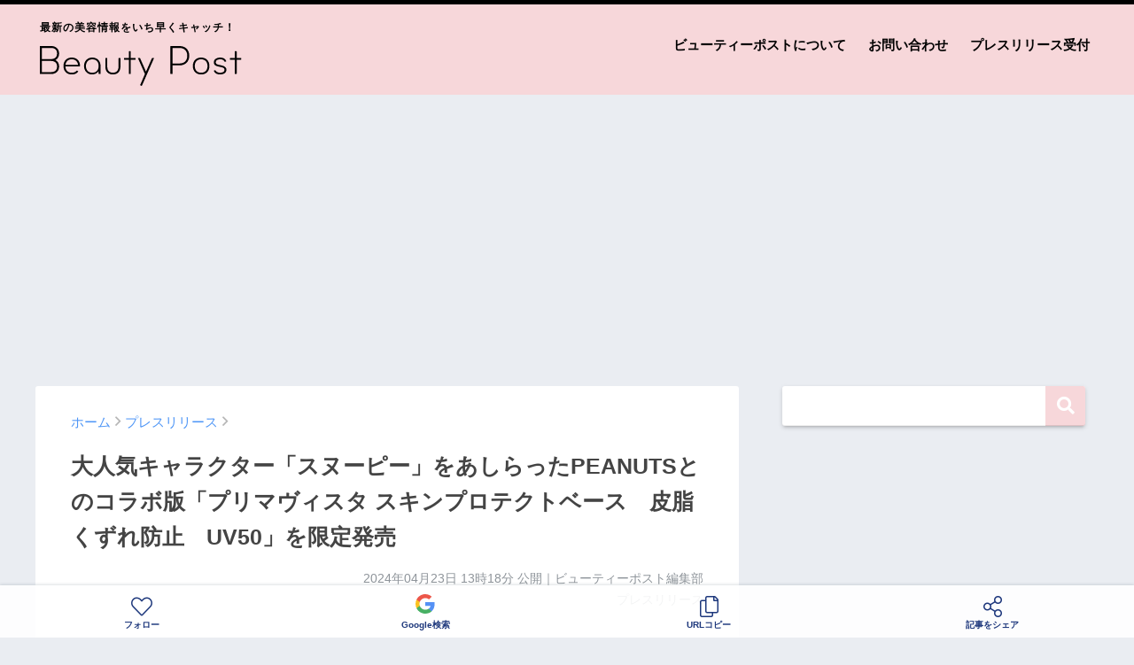

--- FILE ---
content_type: text/html; charset=UTF-8
request_url: https://beautypost.jp/297772/
body_size: 20626
content:
<!doctype html>
<!--[if lt IE 7]><html lang="ja" class="no-js lt-ie9 lt-ie8 lt-ie7"><![endif]-->
<!--[if (IE 7)&!(IEMobile)]><html lang="ja" class="no-js lt-ie9 lt-ie8"><![endif]-->
<!--[if (IE 8)&!(IEMobile)]><html lang="ja" class="no-js lt-ie9"><![endif]-->
<!--[if gt IE 8]><!--> <html lang="ja" class="no-js"><!--<![endif]-->
	<head>
		<meta charset="utf-8">
		<meta http-equiv="X-UA-Compatible" content="IE=edge">
		<meta name="HandheldFriendly" content="True">
		<meta name="MobileOptimized" content="320">
		<meta name="viewport" content="width=device-width, initial-scale=1 ,viewport-fit=cover"/>
		<meta name="msapplication-TileColor" content="#f7d7da">
        <meta name="theme-color" content="#f7d7da">
		<link rel="pingback" href="https://beautypost.jp/xmlrpc.php">
		<title>大人気キャラクター「スヌーピー」をあしらったPEANUTSとのコラボ版「プリマヴィスタ スキンプロテクトベース　皮脂くずれ防止　UV50」を限定発売 | ビューティーポスト</title>
<meta name='robots' content='max-image-preview:large' />
<link rel='dns-prefetch' href='//www.googletagmanager.com' />
<link rel='dns-prefetch' href='//stats.wp.com' />
<link rel='dns-prefetch' href='//pagead2.googlesyndication.com' />
<link rel="alternate" type="application/rss+xml" title="ビューティーポスト &raquo; フィード" href="https://beautypost.jp/feed/" />
<link rel="alternate" type="application/rss+xml" title="ビューティーポスト &raquo; コメントフィード" href="https://beautypost.jp/comments/feed/" />
<script type="text/javascript" id="wpp-js" src="https://beautypost.jp/wp-content/plugins/wordpress-popular-posts/assets/js/wpp.min.js?ver=7.3.6" data-sampling="0" data-sampling-rate="100" data-api-url="https://beautypost.jp/wp-json/wordpress-popular-posts" data-post-id="297772" data-token="9f2d2853e0" data-lang="0" data-debug="0"></script>
<link rel="alternate" title="oEmbed (JSON)" type="application/json+oembed" href="https://beautypost.jp/wp-json/oembed/1.0/embed?url=https%3A%2F%2Fbeautypost.jp%2F297772%2F" />
<link rel="alternate" title="oEmbed (XML)" type="text/xml+oembed" href="https://beautypost.jp/wp-json/oembed/1.0/embed?url=https%3A%2F%2Fbeautypost.jp%2F297772%2F&#038;format=xml" />
<style id='wp-img-auto-sizes-contain-inline-css' type='text/css'>
img:is([sizes=auto i],[sizes^="auto," i]){contain-intrinsic-size:3000px 1500px}
/*# sourceURL=wp-img-auto-sizes-contain-inline-css */
</style>
<style id='wp-emoji-styles-inline-css' type='text/css'>

	img.wp-smiley, img.emoji {
		display: inline !important;
		border: none !important;
		box-shadow: none !important;
		height: 1em !important;
		width: 1em !important;
		margin: 0 0.07em !important;
		vertical-align: -0.1em !important;
		background: none !important;
		padding: 0 !important;
	}
/*# sourceURL=wp-emoji-styles-inline-css */
</style>
<style id='wp-block-library-inline-css' type='text/css'>
:root{--wp-block-synced-color:#7a00df;--wp-block-synced-color--rgb:122,0,223;--wp-bound-block-color:var(--wp-block-synced-color);--wp-editor-canvas-background:#ddd;--wp-admin-theme-color:#007cba;--wp-admin-theme-color--rgb:0,124,186;--wp-admin-theme-color-darker-10:#006ba1;--wp-admin-theme-color-darker-10--rgb:0,107,160.5;--wp-admin-theme-color-darker-20:#005a87;--wp-admin-theme-color-darker-20--rgb:0,90,135;--wp-admin-border-width-focus:2px}@media (min-resolution:192dpi){:root{--wp-admin-border-width-focus:1.5px}}.wp-element-button{cursor:pointer}:root .has-very-light-gray-background-color{background-color:#eee}:root .has-very-dark-gray-background-color{background-color:#313131}:root .has-very-light-gray-color{color:#eee}:root .has-very-dark-gray-color{color:#313131}:root .has-vivid-green-cyan-to-vivid-cyan-blue-gradient-background{background:linear-gradient(135deg,#00d084,#0693e3)}:root .has-purple-crush-gradient-background{background:linear-gradient(135deg,#34e2e4,#4721fb 50%,#ab1dfe)}:root .has-hazy-dawn-gradient-background{background:linear-gradient(135deg,#faaca8,#dad0ec)}:root .has-subdued-olive-gradient-background{background:linear-gradient(135deg,#fafae1,#67a671)}:root .has-atomic-cream-gradient-background{background:linear-gradient(135deg,#fdd79a,#004a59)}:root .has-nightshade-gradient-background{background:linear-gradient(135deg,#330968,#31cdcf)}:root .has-midnight-gradient-background{background:linear-gradient(135deg,#020381,#2874fc)}:root{--wp--preset--font-size--normal:16px;--wp--preset--font-size--huge:42px}.has-regular-font-size{font-size:1em}.has-larger-font-size{font-size:2.625em}.has-normal-font-size{font-size:var(--wp--preset--font-size--normal)}.has-huge-font-size{font-size:var(--wp--preset--font-size--huge)}.has-text-align-center{text-align:center}.has-text-align-left{text-align:left}.has-text-align-right{text-align:right}.has-fit-text{white-space:nowrap!important}#end-resizable-editor-section{display:none}.aligncenter{clear:both}.items-justified-left{justify-content:flex-start}.items-justified-center{justify-content:center}.items-justified-right{justify-content:flex-end}.items-justified-space-between{justify-content:space-between}.screen-reader-text{border:0;clip-path:inset(50%);height:1px;margin:-1px;overflow:hidden;padding:0;position:absolute;width:1px;word-wrap:normal!important}.screen-reader-text:focus{background-color:#ddd;clip-path:none;color:#444;display:block;font-size:1em;height:auto;left:5px;line-height:normal;padding:15px 23px 14px;text-decoration:none;top:5px;width:auto;z-index:100000}html :where(.has-border-color){border-style:solid}html :where([style*=border-top-color]){border-top-style:solid}html :where([style*=border-right-color]){border-right-style:solid}html :where([style*=border-bottom-color]){border-bottom-style:solid}html :where([style*=border-left-color]){border-left-style:solid}html :where([style*=border-width]){border-style:solid}html :where([style*=border-top-width]){border-top-style:solid}html :where([style*=border-right-width]){border-right-style:solid}html :where([style*=border-bottom-width]){border-bottom-style:solid}html :where([style*=border-left-width]){border-left-style:solid}html :where(img[class*=wp-image-]){height:auto;max-width:100%}:where(figure){margin:0 0 1em}html :where(.is-position-sticky){--wp-admin--admin-bar--position-offset:var(--wp-admin--admin-bar--height,0px)}@media screen and (max-width:600px){html :where(.is-position-sticky){--wp-admin--admin-bar--position-offset:0px}}

/*# sourceURL=wp-block-library-inline-css */
</style><style id='global-styles-inline-css' type='text/css'>
:root{--wp--preset--aspect-ratio--square: 1;--wp--preset--aspect-ratio--4-3: 4/3;--wp--preset--aspect-ratio--3-4: 3/4;--wp--preset--aspect-ratio--3-2: 3/2;--wp--preset--aspect-ratio--2-3: 2/3;--wp--preset--aspect-ratio--16-9: 16/9;--wp--preset--aspect-ratio--9-16: 9/16;--wp--preset--color--black: #000000;--wp--preset--color--cyan-bluish-gray: #abb8c3;--wp--preset--color--white: #ffffff;--wp--preset--color--pale-pink: #f78da7;--wp--preset--color--vivid-red: #cf2e2e;--wp--preset--color--luminous-vivid-orange: #ff6900;--wp--preset--color--luminous-vivid-amber: #fcb900;--wp--preset--color--light-green-cyan: #7bdcb5;--wp--preset--color--vivid-green-cyan: #00d084;--wp--preset--color--pale-cyan-blue: #8ed1fc;--wp--preset--color--vivid-cyan-blue: #0693e3;--wp--preset--color--vivid-purple: #9b51e0;--wp--preset--gradient--vivid-cyan-blue-to-vivid-purple: linear-gradient(135deg,rgb(6,147,227) 0%,rgb(155,81,224) 100%);--wp--preset--gradient--light-green-cyan-to-vivid-green-cyan: linear-gradient(135deg,rgb(122,220,180) 0%,rgb(0,208,130) 100%);--wp--preset--gradient--luminous-vivid-amber-to-luminous-vivid-orange: linear-gradient(135deg,rgb(252,185,0) 0%,rgb(255,105,0) 100%);--wp--preset--gradient--luminous-vivid-orange-to-vivid-red: linear-gradient(135deg,rgb(255,105,0) 0%,rgb(207,46,46) 100%);--wp--preset--gradient--very-light-gray-to-cyan-bluish-gray: linear-gradient(135deg,rgb(238,238,238) 0%,rgb(169,184,195) 100%);--wp--preset--gradient--cool-to-warm-spectrum: linear-gradient(135deg,rgb(74,234,220) 0%,rgb(151,120,209) 20%,rgb(207,42,186) 40%,rgb(238,44,130) 60%,rgb(251,105,98) 80%,rgb(254,248,76) 100%);--wp--preset--gradient--blush-light-purple: linear-gradient(135deg,rgb(255,206,236) 0%,rgb(152,150,240) 100%);--wp--preset--gradient--blush-bordeaux: linear-gradient(135deg,rgb(254,205,165) 0%,rgb(254,45,45) 50%,rgb(107,0,62) 100%);--wp--preset--gradient--luminous-dusk: linear-gradient(135deg,rgb(255,203,112) 0%,rgb(199,81,192) 50%,rgb(65,88,208) 100%);--wp--preset--gradient--pale-ocean: linear-gradient(135deg,rgb(255,245,203) 0%,rgb(182,227,212) 50%,rgb(51,167,181) 100%);--wp--preset--gradient--electric-grass: linear-gradient(135deg,rgb(202,248,128) 0%,rgb(113,206,126) 100%);--wp--preset--gradient--midnight: linear-gradient(135deg,rgb(2,3,129) 0%,rgb(40,116,252) 100%);--wp--preset--font-size--small: 13px;--wp--preset--font-size--medium: 20px;--wp--preset--font-size--large: 36px;--wp--preset--font-size--x-large: 42px;--wp--preset--spacing--20: 0.44rem;--wp--preset--spacing--30: 0.67rem;--wp--preset--spacing--40: 1rem;--wp--preset--spacing--50: 1.5rem;--wp--preset--spacing--60: 2.25rem;--wp--preset--spacing--70: 3.38rem;--wp--preset--spacing--80: 5.06rem;--wp--preset--shadow--natural: 6px 6px 9px rgba(0, 0, 0, 0.2);--wp--preset--shadow--deep: 12px 12px 50px rgba(0, 0, 0, 0.4);--wp--preset--shadow--sharp: 6px 6px 0px rgba(0, 0, 0, 0.2);--wp--preset--shadow--outlined: 6px 6px 0px -3px rgb(255, 255, 255), 6px 6px rgb(0, 0, 0);--wp--preset--shadow--crisp: 6px 6px 0px rgb(0, 0, 0);}:where(.is-layout-flex){gap: 0.5em;}:where(.is-layout-grid){gap: 0.5em;}body .is-layout-flex{display: flex;}.is-layout-flex{flex-wrap: wrap;align-items: center;}.is-layout-flex > :is(*, div){margin: 0;}body .is-layout-grid{display: grid;}.is-layout-grid > :is(*, div){margin: 0;}:where(.wp-block-columns.is-layout-flex){gap: 2em;}:where(.wp-block-columns.is-layout-grid){gap: 2em;}:where(.wp-block-post-template.is-layout-flex){gap: 1.25em;}:where(.wp-block-post-template.is-layout-grid){gap: 1.25em;}.has-black-color{color: var(--wp--preset--color--black) !important;}.has-cyan-bluish-gray-color{color: var(--wp--preset--color--cyan-bluish-gray) !important;}.has-white-color{color: var(--wp--preset--color--white) !important;}.has-pale-pink-color{color: var(--wp--preset--color--pale-pink) !important;}.has-vivid-red-color{color: var(--wp--preset--color--vivid-red) !important;}.has-luminous-vivid-orange-color{color: var(--wp--preset--color--luminous-vivid-orange) !important;}.has-luminous-vivid-amber-color{color: var(--wp--preset--color--luminous-vivid-amber) !important;}.has-light-green-cyan-color{color: var(--wp--preset--color--light-green-cyan) !important;}.has-vivid-green-cyan-color{color: var(--wp--preset--color--vivid-green-cyan) !important;}.has-pale-cyan-blue-color{color: var(--wp--preset--color--pale-cyan-blue) !important;}.has-vivid-cyan-blue-color{color: var(--wp--preset--color--vivid-cyan-blue) !important;}.has-vivid-purple-color{color: var(--wp--preset--color--vivid-purple) !important;}.has-black-background-color{background-color: var(--wp--preset--color--black) !important;}.has-cyan-bluish-gray-background-color{background-color: var(--wp--preset--color--cyan-bluish-gray) !important;}.has-white-background-color{background-color: var(--wp--preset--color--white) !important;}.has-pale-pink-background-color{background-color: var(--wp--preset--color--pale-pink) !important;}.has-vivid-red-background-color{background-color: var(--wp--preset--color--vivid-red) !important;}.has-luminous-vivid-orange-background-color{background-color: var(--wp--preset--color--luminous-vivid-orange) !important;}.has-luminous-vivid-amber-background-color{background-color: var(--wp--preset--color--luminous-vivid-amber) !important;}.has-light-green-cyan-background-color{background-color: var(--wp--preset--color--light-green-cyan) !important;}.has-vivid-green-cyan-background-color{background-color: var(--wp--preset--color--vivid-green-cyan) !important;}.has-pale-cyan-blue-background-color{background-color: var(--wp--preset--color--pale-cyan-blue) !important;}.has-vivid-cyan-blue-background-color{background-color: var(--wp--preset--color--vivid-cyan-blue) !important;}.has-vivid-purple-background-color{background-color: var(--wp--preset--color--vivid-purple) !important;}.has-black-border-color{border-color: var(--wp--preset--color--black) !important;}.has-cyan-bluish-gray-border-color{border-color: var(--wp--preset--color--cyan-bluish-gray) !important;}.has-white-border-color{border-color: var(--wp--preset--color--white) !important;}.has-pale-pink-border-color{border-color: var(--wp--preset--color--pale-pink) !important;}.has-vivid-red-border-color{border-color: var(--wp--preset--color--vivid-red) !important;}.has-luminous-vivid-orange-border-color{border-color: var(--wp--preset--color--luminous-vivid-orange) !important;}.has-luminous-vivid-amber-border-color{border-color: var(--wp--preset--color--luminous-vivid-amber) !important;}.has-light-green-cyan-border-color{border-color: var(--wp--preset--color--light-green-cyan) !important;}.has-vivid-green-cyan-border-color{border-color: var(--wp--preset--color--vivid-green-cyan) !important;}.has-pale-cyan-blue-border-color{border-color: var(--wp--preset--color--pale-cyan-blue) !important;}.has-vivid-cyan-blue-border-color{border-color: var(--wp--preset--color--vivid-cyan-blue) !important;}.has-vivid-purple-border-color{border-color: var(--wp--preset--color--vivid-purple) !important;}.has-vivid-cyan-blue-to-vivid-purple-gradient-background{background: var(--wp--preset--gradient--vivid-cyan-blue-to-vivid-purple) !important;}.has-light-green-cyan-to-vivid-green-cyan-gradient-background{background: var(--wp--preset--gradient--light-green-cyan-to-vivid-green-cyan) !important;}.has-luminous-vivid-amber-to-luminous-vivid-orange-gradient-background{background: var(--wp--preset--gradient--luminous-vivid-amber-to-luminous-vivid-orange) !important;}.has-luminous-vivid-orange-to-vivid-red-gradient-background{background: var(--wp--preset--gradient--luminous-vivid-orange-to-vivid-red) !important;}.has-very-light-gray-to-cyan-bluish-gray-gradient-background{background: var(--wp--preset--gradient--very-light-gray-to-cyan-bluish-gray) !important;}.has-cool-to-warm-spectrum-gradient-background{background: var(--wp--preset--gradient--cool-to-warm-spectrum) !important;}.has-blush-light-purple-gradient-background{background: var(--wp--preset--gradient--blush-light-purple) !important;}.has-blush-bordeaux-gradient-background{background: var(--wp--preset--gradient--blush-bordeaux) !important;}.has-luminous-dusk-gradient-background{background: var(--wp--preset--gradient--luminous-dusk) !important;}.has-pale-ocean-gradient-background{background: var(--wp--preset--gradient--pale-ocean) !important;}.has-electric-grass-gradient-background{background: var(--wp--preset--gradient--electric-grass) !important;}.has-midnight-gradient-background{background: var(--wp--preset--gradient--midnight) !important;}.has-small-font-size{font-size: var(--wp--preset--font-size--small) !important;}.has-medium-font-size{font-size: var(--wp--preset--font-size--medium) !important;}.has-large-font-size{font-size: var(--wp--preset--font-size--large) !important;}.has-x-large-font-size{font-size: var(--wp--preset--font-size--x-large) !important;}
/*# sourceURL=global-styles-inline-css */
</style>

<style id='classic-theme-styles-inline-css' type='text/css'>
/*! This file is auto-generated */
.wp-block-button__link{color:#fff;background-color:#32373c;border-radius:9999px;box-shadow:none;text-decoration:none;padding:calc(.667em + 2px) calc(1.333em + 2px);font-size:1.125em}.wp-block-file__button{background:#32373c;color:#fff;text-decoration:none}
/*# sourceURL=/wp-includes/css/classic-themes.min.css */
</style>
<link rel='stylesheet' id='contact-form-7-css' href='https://beautypost.jp/wp-content/plugins/contact-form-7/includes/css/styles.css' type='text/css' media='all' />
<link rel='stylesheet' id='wordpress-popular-posts-css-css' href='https://beautypost.jp/wp-content/plugins/wordpress-popular-posts/assets/css/wpp.css' type='text/css' media='all' />
<link rel='stylesheet' id='sng-stylesheet-css' href='https://beautypost.jp/wp-content/themes/sango-theme/style.css?ver14' type='text/css' media='all' />
<link rel='stylesheet' id='sng-option-css' href='https://beautypost.jp/wp-content/themes/sango-theme/entry-option.css?ver14' type='text/css' media='all' />
<link rel='stylesheet' id='child-style-css' href='https://beautypost.jp/wp-content/themes/sango-theme-child/style.css' type='text/css' media='all' />
<link rel='stylesheet' id='sng-fontawesome-css' href='https://beautypost.jp/wp-content/themes/sango-theme/library/fontawesome/css/font-awesome.min.css' type='text/css' media='all' />
<link rel='stylesheet' id='ripple-style-css' href='https://beautypost.jp/wp-content/themes/sango-theme/library/ripple/rippler.min.css' type='text/css' media='all' />

<!-- Site Kit によって追加された Google タグ（gtag.js）スニペット -->
<!-- Google アナリティクス スニペット (Site Kit が追加) -->
<script type="text/javascript" src="https://www.googletagmanager.com/gtag/js?id=G-9NJ9F1RBBF" id="google_gtagjs-js" async></script>
<script type="text/javascript" id="google_gtagjs-js-after">
/* <![CDATA[ */
window.dataLayer = window.dataLayer || [];function gtag(){dataLayer.push(arguments);}
gtag("set","linker",{"domains":["beautypost.jp"]});
gtag("js", new Date());
gtag("set", "developer_id.dZTNiMT", true);
gtag("config", "G-9NJ9F1RBBF");
//# sourceURL=google_gtagjs-js-after
/* ]]> */
</script>
<script type="text/javascript" src="https://beautypost.jp/wp-content/themes/sango-theme/library/js/modernizr.custom.min.js" id="sng-modernizr-js"></script>
<link rel="https://api.w.org/" href="https://beautypost.jp/wp-json/" /><link rel="alternate" title="JSON" type="application/json" href="https://beautypost.jp/wp-json/wp/v2/posts/297772" /><link rel="EditURI" type="application/rsd+xml" title="RSD" href="https://beautypost.jp/xmlrpc.php?rsd" />
<link rel="canonical" href="https://beautypost.jp/297772/" />
<link rel='shortlink' href='https://beautypost.jp/?p=297772' />
<meta name="generator" content="Site Kit by Google 1.171.0" />	<style>img#wpstats{display:none}</style>
		            <style id="wpp-loading-animation-styles">@-webkit-keyframes bgslide{from{background-position-x:0}to{background-position-x:-200%}}@keyframes bgslide{from{background-position-x:0}to{background-position-x:-200%}}.wpp-widget-block-placeholder,.wpp-shortcode-placeholder{margin:0 auto;width:60px;height:3px;background:#dd3737;background:linear-gradient(90deg,#dd3737 0%,#571313 10%,#dd3737 100%);background-size:200% auto;border-radius:3px;-webkit-animation:bgslide 1s infinite linear;animation:bgslide 1s infinite linear}</style>
            <meta property="og:title" content="大人気キャラクター「スヌーピー」をあしらったPEANUTSとのコラボ版「プリマヴィスタ スキンプロテクトベース　皮脂くずれ防止　UV50」を限定発売" />
<meta property="og:description" content="2024年5月11日（土）ウエルシアグループ・イオン・イオンスタイルのプリマヴィスタ取り扱い店舗限定 花王株式会社（Kao Beauty Brands）のプレスリリース 　花王のベースメイクブランドである『プリマヴィスタ ... " />
<meta property="og:type" content="article" />
<meta property="og:url" content="https://beautypost.jp/297772/" />
<meta property="og:image" content="https://beautypost.jp/wp-content/uploads/2024/04/2024-04-23_13-18-31_315341.jpeg" />
<meta property="og:site_name" content="ビューティーポスト" />
<meta name="twitter:card" content="summary_large_image" />
<meta property="fb:app_id" content="299913818450188">
<!-- Site Kit が追加した Google AdSense メタタグ -->
<meta name="google-adsense-platform-account" content="ca-host-pub-2644536267352236">
<meta name="google-adsense-platform-domain" content="sitekit.withgoogle.com">
<!-- Site Kit が追加した End Google AdSense メタタグ -->
<link rel="amphtml" href="https://beautypost.jp/297772/amp/">
<!-- Google AdSense スニペット (Site Kit が追加) -->
<script type="text/javascript" async="async" src="https://pagead2.googlesyndication.com/pagead/js/adsbygoogle.js?client=ca-pub-5676675345190283&amp;host=ca-host-pub-2644536267352236" crossorigin="anonymous"></script>

<!-- (ここまで) Google AdSense スニペット (Site Kit が追加) -->
<link rel="icon" href="https://beautypost.jp/wp-content/uploads/2022/08/2022-08-26_20-38-21_869720-32x32.png" sizes="32x32" />
<link rel="icon" href="https://beautypost.jp/wp-content/uploads/2022/08/2022-08-26_20-38-21_869720-192x192.png" sizes="192x192" />
<link rel="apple-touch-icon" href="https://beautypost.jp/wp-content/uploads/2022/08/2022-08-26_20-38-21_869720-180x180.png" />
<meta name="msapplication-TileImage" content="https://beautypost.jp/wp-content/uploads/2022/08/2022-08-26_20-38-21_869720-270x270.png" />
<style>
a {color: #4f96f6;}
.main-c {color: #f7d7da;}
.main-bc {background-color: #f7d7da;}
.main-bdr,#inner-content .main-bdr {border-color:  #f7d7da;}
.pastel-bc , #inner-content .pastel-bc {background-color: #c8e4ff;}
.accent-c {color: #ffb36b;}
.accent-bc {background-color: #ffb36b;}
.header,#footer-menu,.drawer__title {background-color: #f7d7da;}
#logo a {color: #020202;}
.desktop-nav li a , .mobile-nav li a, #footer-menu a ,.copyright, #drawer__open,.drawer__title {color: #020202;}
.drawer__title .close span, .drawer__title .close span:before {background: #020202;}
.desktop-nav li:after {background: #020202;}
.mobile-nav .current-menu-item {border-bottom-color: #020202;}
.widgettitle {color: #6bb6ff;background-color:#c8e4ff;}
.footer {background-color: #e0e4eb;}
.footer, .footer a, .footer .widget ul li a {color: #3c3c3c;}
.body_bc {background-color: #eaedf2;}
/*Main Color*/
#toc_container .toc_title, #footer_menu .raised, .pagination a, .pagination span, #reply-title:before , .entry-content blockquote:before ,.main-c-before li:before ,.main-c-b:before{color: #f7d7da;}
/*Main Color Background*/
#searchsubmit, #toc_container .toc_title:before, .cat-name, .pre_tag > span, .pagination .current, #submit ,.withtag_list > span,.main-bc-before li:before {background-color: #f7d7da;}
/*Main Color Border*/
#toc_container, h3 ,.li-mainbdr ul,.li-mainbdr ol {border-color: #f7d7da;}
/*Accent Color*/
.search-title .fa-search ,.acc-bc-before li:before {background: #ffb36b;}
/*Accent Color border*/
.li-accentbdr ul, .li-accentbdr ol {border-color: #ffb36b;}
/*Pastel Color Background*/
.pagination a:hover ,.li-pastelbc ul, .li-pastelbc ol {background: #c8e4ff;}
/*FontSize*/
body {font-size: 100%;}
@media only screen and (min-width: 481px) {
body {font-size: 107%;}
}
@media only screen and (min-width: 1030px) {
body {font-size: 107%;}
}
/*Others*/
.totop {background: #5ba9f7;}
.header-info a {color: #FFF; background: linear-gradient(95deg,#738bff,#85e3ec);}
.fixed-menu ul {background: #FFF;}
.fixed-menu a {color: #a2a7ab;}
.fixed-menu .current-menu-item a , .fixed-menu ul li a.active {color: #6bb6ff;}
.post-tab {background: #FFF;} .post-tab>div {color: #a7a7a7} .post-tab > div.tab-active{background: linear-gradient(45deg,#bdb9ff,#67b8ff)}
</style>
				<script type='text/javascript' src='https://ajax.googleapis.com/ajax/libs/jquery/2.2.4/jquery.min.js'></script>
		<script type="text/javascript" language="javascript">
        var vc_pid = "887358612";
        </script><script type="text/javascript" src="//aml.valuecommerce.com/vcdal.js" async></script>
                <script type="text/javascript">
          window._taboola = window._taboola || [];
          _taboola.push({article:'auto'});
          !function (e, f, u, i) {
            if (!document.getElementById(i)){
              e.async = 1;
              e.src = u;
              e.id = i;
              f.parentNode.insertBefore(e, f);
            }
          }(document.createElement('script'),
          document.getElementsByTagName('script')[0],
          '//cdn.taboola.com/libtrc/gourmetpressjapan-network/loader.js',
          'tb_loader_script');
          if(window.performance && typeof window.performance.mark == 'function')
            {window.performance.mark('tbl_ic');}
        </script>
	</head>
	<body class="wp-singular post-template-default single single-post postid-297772 single-format-standard wp-theme-sango-theme wp-child-theme-sango-theme-child">
		<div id="container">
			<header class="header">
								<div id="inner-header" class="wrap cf">
										<p id="logo" class="h1 dfont"><span>最新の美容情報をいち早くキャッチ！</span>
						<a href="https://beautypost.jp"><img src="https://beautypost.jp/img/logo.svg" alt="ビューティーポスト"></a>
					</p>
					<nav class="desktop-nav clearfix"><ul id="menu-%e3%83%98%e3%83%83%e3%83%80%e3%83%bc%e3%83%a1%e3%83%8b%e3%83%a5%e3%83%bc" class="menu"><li id="menu-item-38" class="menu-item menu-item-type-post_type menu-item-object-page menu-item-38"><a href="https://beautypost.jp/about/">ビューティーポストについて</a></li>
<li id="menu-item-39" class="menu-item menu-item-type-post_type menu-item-object-page menu-item-39"><a href="https://beautypost.jp/contact/">お問い合わせ</a></li>
<li id="menu-item-40" class="menu-item menu-item-type-post_type menu-item-object-page menu-item-40"><a href="https://beautypost.jp/pressrelease/">プレスリリース受付</a></li>
</ul></nav>				</div>
							</header>
			
										
				<script async src="//www.instagram.com/embed.js"></script>

		<div class="ad ad-billboard">
		<!-- pc-billboard-single -->
		<ins class="adsbygoogle"
			 style="display:block"
			 data-ad-client="ca-pub-5676675345190283"
			 data-ad-slot="6482429592"
			 data-ad-format="auto"
			 data-full-width-responsive="true"></ins>
		<script>
			 (adsbygoogle = window.adsbygoogle || []).push({});
		</script>
	</div>
	
	<div id="content">
		<div id="inner-content" class="wrap cf">
			<main id="main" class="m-all t-2of3 d-5of7 cf">
							       <article id="entry" class="cf post-297772 post type-post status-publish format-standard has-post-thumbnail category-press">
						<header class="article-header entry-header">
	<nav id="breadcrumb"><ul itemscope itemtype="http://schema.org/BreadcrumbList"><li itemprop="itemListElement" itemscope itemtype="http://schema.org/ListItem"><a href="https://beautypost.jp" itemprop="item"><span itemprop="name">ホーム</span></a><meta itemprop="position" content="1" /></li><li itemprop="itemListElement" itemscope itemtype="http://schema.org/ListItem"><a href="https://beautypost.jp/category/press/" itemprop="item"><span itemprop="name">プレスリリース</span></a><meta itemprop="position" content="2" /></li></ul></nav>    <h1 class="entry-title single-title">大人気キャラクター「スヌーピー」をあしらったPEANUTSとのコラボ版「プリマヴィスタ スキンプロテクトベース　皮脂くずれ防止　UV50」を限定発売</h1>
	<p class="entry-meta vcard dfont">
			       	<time class="pubdate entry-time" datetime="2024-04-23T13:18:26+09:00">2024年04月23日 13時18分</time> 公開｜ビューティーポスト編集部<br>プレスリリース<br>
			                </p>
    		</header>												<section class="entry-content cf">
  <p><strong class="note">2024年5月11日（土）ウエルシアグループ・イオン・イオンスタイルのプリマヴィスタ取り扱い店舗限定</strong></p>
<p>花王株式会社（Kao Beauty Brands）のプレスリリース</p>
<div class="prt">
<strong></strong></p>
<div id="press-release-body" class="css-1so8a4m">
<div>
<p>　花王のベースメイクブランドである『プリマヴィスタ』は、PEANUTSの大人気キャラクター「スヌーピー」をはじめ、スヌーピーと仲良しのキャラクターたちをデザインした、「スキンプロテクトベース　皮脂くずれ防止　UV50　スヌーピー限定」全２色を、2024年5月11日（土）より全国のウエルシアグループ・イオン・イオンスタイルのプリマヴィスタ取り扱い店舗において順次販売を開始します。</p>
</p>
<div class="pr-img">
<figure class="pr-img__item--large"><img decoding="async" src="https://prcdn.freetls.fastly.net/release_image/72864/168/72864-168-473f6c1f74fa2f62d735f13fd5f5038c-1080x566.jpg?width=1950&amp;height=1350&amp;quality=85%2C75&amp;format=jpeg&amp;auto=webp&amp;fit=bounds&amp;bg-color=fff"><figcaption class="pr-img__item__caption"></figcaption></figure>
</div>
<h3><strong>【商品情報】</strong></h3>
<div class="pr-img">
<figure class="pr-img__item--medium"><img decoding="async" src="https://prcdn.freetls.fastly.net/release_image/72864/168/72864-168-1ec1795134413b850543c8b6251e0eb9-2731x1766.png?width=1950&amp;height=1350&amp;quality=85%2C65&amp;format=jpeg&amp;auto=webp&amp;fit=bounds&amp;bg-color=fff"><figcaption class="pr-img__item__caption"></figcaption></figure>
</div>
<p>&#8211; カテゴリー：化粧下地</p>
<p>&#8211; 品種：全2色</p>
<p>&#8211; 容量：25ml</p>
<p>&#8211; 価格：2,800円（税抜）　※メーカー小売価格</p>
<h3><strong>＜コラボレーションのねらい＞</strong></h3>
<p>「ぜんぶ、受けとめるよ」をブランドコンセプトに掲げ、日々のメイクくずれの悩みに寄り添うプリマヴィスタは、互いを理解し、尊重することを大切にしているPEANUTSとのコラボレーションを通して、自信をもって毎日を過ごそう、というメッセージを伝達します。コラボレーションのテーマは、“ご機嫌に夏を楽しもう”。パッケージ正面には、楽しそうに遊んでいるスヌーピーとウッドストックをあしらい、その他にもPEANUTSのキャラクターたちがちりばめられています。外箱の内面には、PEANUTSのマンガも掲載。スヌーピーやスヌーピーの仲間たちをつい探してしまうようなかわいらしいデザインです。</p>
<h3><strong>＜商品特長＞</strong></h3>
<p><strong><u>高いUV 防御と美しさを両立した　美肌ロック*1UV下地</u></strong></p>
<p>*1美しい仕上がりが続くこと</p>
</p>
<p>マイクロスムース処方で毛穴をなめらかにカバー。肌を明るく整え、強力な紫外線から素肌を守ります。</p>
<p>高温多湿で過酷な日でも、テカリ・ベタつきを抑え、朝のきれいな仕上がりが夕方まで続きます。</p>
</p>
<p>● 10時間化粧もちデータ取得済み　（当社調べ。効果には個人差があります。）</p>
<p>● 毛穴カバー効果</p>
<p>● 白浮きしにくく肌になじむトーンアップカラー</p>
<p>● ウォータープルーフ</p>
<p>● SPF50・PA+++ UV耐水性★</p>
<p>● 保湿成分配合（アスナロ枝エキス）</p>
<p>○ 香料は配合されていません</p>
<p>○ アレルギーテスト済み（すべての方にアレルギーがおこらないというわけではありません）</p>
<h3><strong>【色展開】</strong></h3>
<p>肌悩みやなりたい仕上がりのイメージに合わせて選ぶ２つのカラー展開。</p>
<p>どちらの色も白浮き感のない明るい仕上がりが叶います。</p>
<div class="pr-img">
<figure class="pr-img__item--large"><img decoding="async" src="https://prcdn.freetls.fastly.net/release_image/72864/168/72864-168-b8f93f0982e7f0e16ef3153588e4c9e1-3146x1915.png?width=1950&amp;height=1350&amp;quality=85%2C65&amp;format=jpeg&amp;auto=webp&amp;fit=bounds&amp;bg-color=fff"><figcaption class="pr-img__item__caption">*2 メイクアップ効果による</figcaption></figure>
</div>
<p>■プリマヴィスタ　公式Instagram</p>
<p><a target="_blank" rel="nofollow ugc noopener" class="pr-link" href="https://www.instagram.com/primavista_official_jp/">https://www.instagram.com/primavista_official_jp/</a></p>
<p>■プリマヴィスタ　公式X（旧Twitter）</p>
<p><a target="_blank" rel="nofollow ugc noopener" class="pr-link" href="https://twitter.com/Primavista_jp">https://twitter.com/Primavista_jp</a></p>
<p>■プリマヴィスタ　公式LINE</p>
<p><a target="_blank" rel="nofollow ugc noopener" class="pr-link" href="https://lin.ee/2PwWor8">https://lin.ee/2PwWor8</a></p>
<h3><strong>＜PEANUTSとは＞</strong></h3>
<p>「ピーナッツ」のキャラクターおよび関連する知的財産権は、Peanuts Worldwideが所有し、WildBrainが41%、株式会社ソニー・ミュージックエンタテインメントが39%、チャールズ M.シュルツ氏のファミリーが 20%を保有しています。チャールズ M.シュルツ氏が初めて「ピーナッツ」の仲間たちを世の中に紹介したのは、1950年。「ピーナッツ」が７つの新聞紙上でデビューを飾った時でした。それ以来、チャーリー・ブラウン、スヌーピーをはじめとするピーナッツ・ギャングは、ポップカルチャーに不滅の足跡を残してきました。Apple TV +で親しまれているピーナッツの番組や特番に加えて、世界中のファンの皆様には、多種多様の商品、アミューズメントパークのアトラクション、文化イベント、ソーシャルメディア、そして伝統的な紙媒体からデジタルまで各種媒体で掲載されている連載コミックなどを通して「ピーナッツ」を楽しんでいただいています。さらに2018年、「ピーナッツ」は、NASA とスペース・アクト・アグリーメントで複数年の提携をしました。このスペース・アクト・アグリーメントは、宇宙探査と STEMへの情熱を啓発するよう次世代の子供たちに向けてデザインされたプログラムです。</p>
</p>
<p>関連URL</p>
<p>・日本のスヌーピー公式サイト <a target="_blank" rel="nofollow ugc noopener" class="pr-link" href="https://www.snoopy.co.jp/">https://www.snoopy.co.jp/</a></p>
<p>・日本のスヌーピー公式Facebook ページ「Snoopy Japan」 </p>
<p>　<a target="_blank" rel="nofollow ugc noopener" class="pr-link" href="https://www.facebook.com/SnoopyJapan">https://www.facebook.com/SnoopyJapan</a></p>
<p>・日本のスヌーピー公式X（旧twitter）アカウント「Snoopy Japan」 </p>
<p>　<a target="_blank" rel="nofollow ugc noopener" class="pr-link" href="https://twitter.com/snoopyjapan">https://twitter.com/snoopyjapan</a></p>
</div>
</div>
</div>
</section>					   						   	<div class="ad ad-single-end-pc flex">
							<div>
                                <!-- pc-article-bottom01 -->
                                <ins class="adsbygoogle"
                                     style="display:inline-block;width:336px;height:280px"
                                     data-ad-client="ca-pub-5676675345190283"
                                     data-ad-slot="5113894027"></ins>
                                <script>
                                (adsbygoogle = window.adsbygoogle || []).push({});
                                </script>
							</div>
							<div>
                                <!-- pc-article-bottom02 -->
                                <ins class="adsbygoogle"
                                     style="display:inline-block;width:336px;height:280px"
                                     data-ad-client="ca-pub-5676675345190283"
                                     data-ad-slot="3625799956"></ins>
                                <script>
                                (adsbygoogle = window.adsbygoogle || []).push({});
                                </script>
							</div>
						</div>
					   						   
					   	<footer class="article-footer">
    <aside>
    	<div class="footer-contents">
        	    <div class="sns-btn sns-dif normal-sns">
      <span class="sns-btn__title dfont">SHARE</span>      <ul>
          <!-- twitter -->
          <li class="tw sns-btn__item">
              <a href="http://twitter.com/share?url=https%3A%2F%2Fbeautypost.jp%2F297772%2F&text=%E5%A4%A7%E4%BA%BA%E6%B0%97%E3%82%AD%E3%83%A3%E3%83%A9%E3%82%AF%E3%82%BF%E3%83%BC%E3%80%8C%E3%82%B9%E3%83%8C%E3%83%BC%E3%83%94%E3%83%BC%E3%80%8D%E3%82%92%E3%81%82%E3%81%97%E3%82%89%E3%81%A3%E3%81%9FPEANUTS%E3%81%A8%E3%81%AE%E3%82%B3%E3%83%A9%E3%83%9C%E7%89%88%E3%80%8C%E3%83%97%E3%83%AA%E3%83%9E%E3%83%B4%E3%82%A3%E3%82%B9%E3%82%BF+%E3%82%B9%E3%82%AD%E3%83%B3%E3%83%97%E3%83%AD%E3%83%86%E3%82%AF%E3%83%88%E3%83%99%E3%83%BC%E3%82%B9%E3%80%80%E7%9A%AE%E8%84%82%E3%81%8F%E3%81%9A%E3%82%8C%E9%98%B2%E6%AD%A2%E3%80%80UV50%E3%80%8D%E3%82%92%E9%99%90%E5%AE%9A%E7%99%BA%E5%A3%B2%EF%BD%9C%E3%83%93%E3%83%A5%E3%83%BC%E3%83%86%E3%82%A3%E3%83%BC%E3%83%9D%E3%82%B9%E3%83%88&via=beautypost_jp" target="_blank" rel="nofollow">
                  <i class="fab fa-twitter"></i>
                  <span class="share_txt">ツイート</span>
              </a>
                        </li>
   
          <!-- facebook -->
          <li class="fb sns-btn__item">
              <a href="http://www.facebook.com/share.php?u=https%3A%2F%2Fbeautypost.jp%2F297772%2F&t=%E5%A4%A7%E4%BA%BA%E6%B0%97%E3%82%AD%E3%83%A3%E3%83%A9%E3%82%AF%E3%82%BF%E3%83%BC%E3%80%8C%E3%82%B9%E3%83%8C%E3%83%BC%E3%83%94%E3%83%BC%E3%80%8D%E3%82%92%E3%81%82%E3%81%97%E3%82%89%E3%81%A3%E3%81%9FPEANUTS%E3%81%A8%E3%81%AE%E3%82%B3%E3%83%A9%E3%83%9C%E7%89%88%E3%80%8C%E3%83%97%E3%83%AA%E3%83%9E%E3%83%B4%E3%82%A3%E3%82%B9%E3%82%BF+%E3%82%B9%E3%82%AD%E3%83%B3%E3%83%97%E3%83%AD%E3%83%86%E3%82%AF%E3%83%88%E3%83%99%E3%83%BC%E3%82%B9%E3%80%80%E7%9A%AE%E8%84%82%E3%81%8F%E3%81%9A%E3%82%8C%E9%98%B2%E6%AD%A2%E3%80%80UV50%E3%80%8D%E3%82%92%E9%99%90%E5%AE%9A%E7%99%BA%E5%A3%B2%EF%BD%9C%E3%83%93%E3%83%A5%E3%83%BC%E3%83%86%E3%82%A3%E3%83%BC%E3%83%9D%E3%82%B9%E3%83%88" target="_blank" rel="nofollow">
                  <i class="fab fa-facebook-f"></i>
                  <span class="share_txt">シェア</span>
              </a>
                        </li>
   
          <!-- はてなブックマーク -->
          <li class="hatebu sns-btn__item">
            <a href="http://b.hatena.ne.jp/add?mode=confirm&url=https%3A%2F%2Fbeautypost.jp%2F297772%2F"  onclick="javascript:window.open(this.href, '', 'menubar=no,toolbar=no,resizable=yes,scrollbars=yes,height=400,width=510');return false;" target="_blank" rel="nofollow">
                  <i class="fa fa-hatebu"></i>
                  <span class="share_txt">はてブ</span>
              </a>
                        </li>

          <!-- Google+ 別デザインのときは非表示に-->
                        <li class="gplus sns-btn__item">
                  <a href="https://plus.google.com/share?url=https%3A%2F%2Fbeautypost.jp%2F297772%2F" target="_blank" rel="nofollow">
                      <i class="fab fa-google-plus-g" aria-hidden="true"></i>
                      <span class="share_txt">Google+</span>
                  </a>
                                </li>
          
          <!-- Pocket -->
          <li class="pkt sns-btn__item">
             <a href="http://getpocket.com/edit?url=https%3A%2F%2Fbeautypost.jp%2F297772%2F&title=%E5%A4%A7%E4%BA%BA%E6%B0%97%E3%82%AD%E3%83%A3%E3%83%A9%E3%82%AF%E3%82%BF%E3%83%BC%E3%80%8C%E3%82%B9%E3%83%8C%E3%83%BC%E3%83%94%E3%83%BC%E3%80%8D%E3%82%92%E3%81%82%E3%81%97%E3%82%89%E3%81%A3%E3%81%9FPEANUTS%E3%81%A8%E3%81%AE%E3%82%B3%E3%83%A9%E3%83%9C%E7%89%88%E3%80%8C%E3%83%97%E3%83%AA%E3%83%9E%E3%83%B4%E3%82%A3%E3%82%B9%E3%82%BF+%E3%82%B9%E3%82%AD%E3%83%B3%E3%83%97%E3%83%AD%E3%83%86%E3%82%AF%E3%83%88%E3%83%99%E3%83%BC%E3%82%B9%E3%80%80%E7%9A%AE%E8%84%82%E3%81%8F%E3%81%9A%E3%82%8C%E9%98%B2%E6%AD%A2%E3%80%80UV50%E3%80%8D%E3%82%92%E9%99%90%E5%AE%9A%E7%99%BA%E5%A3%B2%EF%BD%9C%E3%83%93%E3%83%A5%E3%83%BC%E3%83%86%E3%82%A3%E3%83%BC%E3%83%9D%E3%82%B9%E3%83%88" target="_blank" rel="nofollow">
                  <i class="fab fa-get-pocket"></i>
                  <span class="share_txt">Pocket</span>
              </a>
                        </li>

          <!-- LINE -->
          <li class="line sns-btn__item">
              <a href="http://line.me/R/msg/text/?https%3A%2F%2Fbeautypost.jp%2F297772%2F%0D%0A%E5%A4%A7%E4%BA%BA%E6%B0%97%E3%82%AD%E3%83%A3%E3%83%A9%E3%82%AF%E3%82%BF%E3%83%BC%E3%80%8C%E3%82%B9%E3%83%8C%E3%83%BC%E3%83%94%E3%83%BC%E3%80%8D%E3%82%92%E3%81%82%E3%81%97%E3%82%89%E3%81%A3%E3%81%9FPEANUTS%E3%81%A8%E3%81%AE%E3%82%B3%E3%83%A9%E3%83%9C%E7%89%88%E3%80%8C%E3%83%97%E3%83%AA%E3%83%9E%E3%83%B4%E3%82%A3%E3%82%B9%E3%82%BF+%E3%82%B9%E3%82%AD%E3%83%B3%E3%83%97%E3%83%AD%E3%83%86%E3%82%AF%E3%83%88%E3%83%99%E3%83%BC%E3%82%B9%E3%80%80%E7%9A%AE%E8%84%82%E3%81%8F%E3%81%9A%E3%82%8C%E9%98%B2%E6%AD%A2%E3%80%80UV50%E3%80%8D%E3%82%92%E9%99%90%E5%AE%9A%E7%99%BA%E5%A3%B2%EF%BD%9C%E3%83%93%E3%83%A5%E3%83%BC%E3%83%86%E3%82%A3%E3%83%BC%E3%83%9D%E3%82%B9%E3%83%88" target="_blank" rel="nofollow">
                 <i class="fab fa-line"></i>
              </a>
          </li>
      </ul>
  </div>
          	        	<div class="footer-meta dfont">
               	               	
               	 	<p class="footer-meta_title">CATEGORY :</p>
               	 	<ul class="post-categories">
	<li><a href="https://beautypost.jp/category/press/" rel="category tag">プレスリリース</a></li></ul>               	          	</div>
        	           
            <!--relation ads-->
             <div class="ad-relation">
                <p class="relation-h">今、あなたにオススメ</p>
                <div id="taboola-below-article-thumbnails"></div>
                <script type="text/javascript">
                  window._taboola = window._taboola || [];
                  _taboola.push({
                    mode: 'alternating-thumbnails-a',
                    container: 'taboola-below-article-thumbnails',
                    placement: 'Below Article Thumbnails',
                    target_type: 'mix'
                  });
                </script>
            </div>
            <!--//relation ads-->
            
        	        	                  </div>
            </aside>
</footer>    <script type="application/ld+json">
      {
      "@context": "http://schema.org",
      "@type": "NewsArticle",
      "mainEntityOfPage":"https://beautypost.jp/297772/",
      "headline": "大人気キャラクター「スヌーピー」をあしらったPEANUTSとのコラボ版「プリマヴィスタ スキンプロテクトベース　皮脂くずれ防止　UV50」を限定発売",

      "image": {
      "@type": "ImageObject",
      "url": "https://beautypost.jp/wp-content/uploads/2024/04/2024-04-23_13-18-31_315341.jpeg",
      "width":1080,
      "height":566      },

      "datePublished": "2024-04-23T13:18:26+0900",
      "dateModified": "2024-04-23T13:18:26+0900",
      "author": {
      "@type": "Person",
      "name": "ビューティーポスト編集部"
      },
      "publisher": {
      "@type": "Organization",
      "name": "ビューティーポスト",
      "logo": {
      "@type": "ImageObject",
      "url": "https://sportsmania.jp/img/logo.png",
      "width":155,
      "height":60
      }
      },
      "description": "2024年5月11日（土）ウエルシアグループ・イオン・イオンスタイルのプリマヴィスタ取り扱い店舗限定 花王株式会社（Kao Beauty Brands）のプレスリリース 　花王のベースメイクブランドである『プリマヴィスタ ... "
      }
    </script>
   
			        </article>
			        <div class="prnx_box cf">
				<a href="https://beautypost.jp/297770/" class="prnx pr">
			<p><i class="fa fa-angle-left"></i> 前の記事</p>
			<div class="prnx_tb">
									<figure><img src="https://beautypost.jp/wp-content/uploads/2024/04/2024-04-23_13-18-26_096025.jpeg" alt="大人気キャラクター「スヌーピー」をあしらったPEANUTSとのコラボ版「プリマヴィスタ スキンプロテクトベース　皮脂くずれ防止　UV50」を限定発売"></figure>
					
				<span class="prev-next__text">SNSで話題のわかさ生活公式キャラクター「ブルブルくん」「アイ…</span>
			</div>
		</a>
		
		<a href="https://beautypost.jp/297774/" class="prnx nx">
			<p>次の記事 <i class="fa fa-angle-right"></i></p>
			<div class="prnx_tb">
				<span class="prev-next__text">シンプリス ザ バランス主催『大人をもっと楽しもう！大人のウェ…</span>
									<figure><img src="https://beautypost.jp/wp-content/uploads/2024/04/2024-04-23_13-18-36_963695.jpeg" alt="大人気キャラクター「スヌーピー」をあしらったPEANUTSとのコラボ版「プリマヴィスタ スキンプロテクトベース　皮脂くずれ防止　UV50」を限定発売"></figure>
							</div>
		</a>
	</div>			    
				
			</main>
				<div id="sidebar1" class="sidebar m-all t-1of3 d-2of7 last-col cf" role="complementary">
	<aside>
		<div class="insidesp">
			<div id="notfix">
				<div id="search-2" class="widget widget_search"><form role="search" method="get" id="searchform" class="searchform" action="https://beautypost.jp/">
    <div>
        <input type="search" id="s" name="s" value="" />
        <button type="submit" id="searchsubmit" ><i class="fa fa-search"></i></button>
    </div>
</form></div><div id="custom_html-2" class="widget_text widget widget_custom_html"><div class="textwidget custom-html-widget"><div class="ad">
	<!-- /21780509617/pc-side-large -->
	<div id='div-gpt-ad-1552117923388-0'>
	<script>
	googletag.cmd.push(function() { googletag.display('div-gpt-ad-1552117923388-0'); });
	</script>
	</div>
</div>

<div class="ad">
    <!-- side01 -->
    <ins class="adsbygoogle"
         style="display:block"
         data-ad-client="ca-pub-5676675345190283"
         data-ad-slot="5205393360"
         data-ad-format="auto"
         data-full-width-responsive="true"></ins>
    <script>
    (adsbygoogle = window.adsbygoogle || []).push({});
    </script>
</div></div></div><div id="custom_html-3" class="widget_text widget widget_custom_html"><div class="textwidget custom-html-widget"><div class="widget widget_sns">
<h4 class="widgettitle dfont">FOLLOW</h4>
	<p><b>最新の美容情報をいち早くキャッチできる！美容専門ニュース/プレスリリース情報サイト</b></p>
	<div class="follow_btn dfont">
	<a class="Twitter" href="https://twitter.com/beautypost_jp" target="_blank" rel="nofollow">Twitter</a>
	<a class="Facebook" href="https://www.facebook.com/ビューティーポスト-100334312284578" target="_blank" rel="nofollow">Facebook</a>
	<a class="Feedly" href="https://feedly.com/i/subscription/feed/https://beautypost.jp/feed/" target="_blank" rel="nofollow">Feedly</a>
	<a class="Rss" href="https://beautypost.jp/feed/" target="_blank" rel="nofollow">RSS</a>
	</div>
</div></div></div><div id="custom_html-4" class="widget_text widget widget_custom_html"><div class="textwidget custom-html-widget"><div class="ad ad-sidebar04-pc">
    <div class="ad">
        <!-- side04-pc -->
        <!-- pc-side-long -->
        <ins class="adsbygoogle"
             style="display:inline-block;width:300px;height:600px"
             data-ad-client="ca-pub-5676675345190283"
             data-ad-slot="6401072885"></ins>
        <script>
        (adsbygoogle = window.adsbygoogle || []).push({});
        </script>
    </div>
</div>
</div></div><div id="custom_html-5" class="widget_text widget widget_custom_html"><div class="textwidget custom-html-widget"><div class="ad">
    <!-- side02 -->
    <ins class="adsbygoogle"
         style="display:block"
         data-ad-client="ca-pub-5676675345190283"
         data-ad-slot="5013821670"
         data-ad-format="auto"
         data-full-width-responsive="true"></ins>
    <script>
    (adsbygoogle = window.adsbygoogle || []).push({});
    </script>
</div></div></div><div id="categories-3" class="widget widget_categories"><h4 class="widgettitle dfont">カテゴリー</h4>
			<ul>
					<li class="cat-item cat-item-1"><a href="https://beautypost.jp/category/press/">プレスリリース</a>
</li>
	<li class="cat-item cat-item-6"><a href="https://beautypost.jp/category/partner-news/">提供ニュース</a>
<ul class='children'>
	<li class="cat-item cat-item-8"><a href="https://beautypost.jp/category/partner-news/cucu/">CuCu.media</a>
</li>
</ul>
</li>
	<li class="cat-item cat-item-9"><a href="https://beautypost.jp/category/pr/">その他</a>
</li>
			</ul>

			</div><div id="recent-posts-2" class="widget widget_recent_entries"><h4 class="widgettitle dfont">最新の美容情報</h4>              <ul class="my-widget">
                                <li><a href="https://beautypost.jp/389852/"><figure class="my-widget__img"><img src="https://beautypost.jp/wp-content/uploads/2026/01/2026-01-27_23-14-15_264849.jpeg" alt="九州唯一のヘチマ専業農家が東京ギフトショー初出展毎日の暮らしに寄り添う、肌と地球にやさしいヘチマ製品"></figure><div class="my-widget__text">九州唯一のヘチマ専業農家が東京ギフトショー初出展毎日の暮らしに寄り添う、肌と地球にやさしいヘチマ製品                          </div>
                  </a></li>
                                <li><a href="https://beautypost.jp/389850/"><figure class="my-widget__img"><img src="https://beautypost.jp/wp-content/uploads/2026/01/2026-01-27_23-14-09_648409.jpeg" alt="佐賀発！アトピー克服の薬剤師×国際中医師が開発"></figure><div class="my-widget__text">佐賀発！アトピー克服の薬剤師×国際中医師が開発                          </div>
                  </a></li>
                                <li><a href="https://beautypost.jp/389848/"><figure class="my-widget__img"><img src="https://beautypost.jp/wp-content/uploads/2026/01/2026-01-27_18-14-14_502684.jpeg" alt="【最大38％OFF】メンズ脱毛サロン「メンズクリア」が「冬の潤いキャンペーン」を期間限定で開始いたしました"></figure><div class="my-widget__text">【最大38％OFF】メンズ脱毛サロン「メンズクリア」が「冬の潤いキャンペーン」を期間限定で開始いたしました                          </div>
                  </a></li>
                                <li><a href="https://beautypost.jp/389846/"><figure class="my-widget__img"><img src="https://beautypost.jp/wp-content/uploads/2026/01/2026-01-27_18-14-08_547639.jpeg" alt="伸ばすを楽しむダメージヘアケアブランド「anummy（アニュミー）」誕生！"></figure><div class="my-widget__text">伸ばすを楽しむダメージヘアケアブランド「anummy（アニュミー）」誕生！                          </div>
                  </a></li>
                                <li><a href="https://beautypost.jp/389844/"><figure class="my-widget__img"><img src="https://beautypost.jp/wp-content/uploads/2026/01/2026-01-27_17-14-10_213792.jpeg" alt="前回好評の企画が、再び実現！楽の湯グループ、衆院選2026にあわせ「選挙割」を実施"></figure><div class="my-widget__text">前回好評の企画が、再び実現！楽の湯グループ、衆院選2026にあわせ「選挙割」を実施                          </div>
                  </a></li>
                            </ul>
              </div>              <div id="custom_html-6" class="widget_text widget widget_custom_html"><div class="textwidget custom-html-widget"><div class="ad">
    <!-- side03 -->
    <ins class="adsbygoogle"
         style="display:block"
         data-ad-client="ca-pub-5676675345190283"
         data-ad-slot="7245480760"
         data-ad-format="auto"
         data-full-width-responsive="true"></ins>
    <script>
    (adsbygoogle = window.adsbygoogle || []).push({});
    </script>
</div></div></div><div id="custom_html-7" class="widget_text widget widget_custom_html"><div class="textwidget custom-html-widget"><a href="https://gourmetpress.net/" target="_blank"><img src="/img/gpress.png" alt="グルメプレス"></a></div></div>			</div>
					</div>
	</aside>
	</div>
		</div>
	</div>

			<footer class="footer">
								<div id="footer-menu">
					<div>
						<a href="https://beautypost.jp/"><img src="https://beautypost.jp/img/logo-w.svg" alt="ビューティーポスト"></a>
					</div>
					<nav>
						<div class="footer-links cf"><ul id="menu-%e3%83%95%e3%83%83%e3%82%bf%e3%83%bc%e3%83%a1%e3%83%8b%e3%83%a5%e3%83%bc" class="nav footer-nav cf"><li id="menu-item-41" class="menu-item menu-item-type-post_type menu-item-object-page menu-item-41"><a href="https://beautypost.jp/about/">ビューティーポストについて</a></li>
<li id="menu-item-42" class="menu-item menu-item-type-post_type menu-item-object-page menu-item-42"><a href="https://beautypost.jp/privacy/">プライバシーポリシー</a></li>
<li id="menu-item-47" class="menu-item menu-item-type-post_type menu-item-object-page menu-item-47"><a href="https://beautypost.jp/sitepolicy/">サイトポリシー</a></li>
<li id="menu-item-44" class="menu-item menu-item-type-post_type menu-item-object-page menu-item-44"><a href="https://beautypost.jp/contact/">お問い合わせ</a></li>
<li id="menu-item-45" class="menu-item menu-item-type-post_type menu-item-object-page menu-item-45"><a href="https://beautypost.jp/pressrelease/">プレスリリース受付</a></li>
<li id="menu-item-46" class="menu-item menu-item-type-post_type menu-item-object-page menu-item-46"><a href="https://beautypost.jp/sitemap/">サイトマップ</a></li>
</ul></div>					</nav>
					<ul class="group-media">
						<div class="title">グループメディア</div>
						<li><a href="https://gourmetpress.net" target="_blank">グルメ情報 - グルメプレス</a></li>
						<li><a href="https://entamerush.jp" target="_blank">エンタメ情報 - エンタメラッシュ</a></li>
						<li><a href="https://animebox.jp" target="_blank">アニメ・漫画情報 - アニメボックス</a></li>
						<li><a href="https://gamehack.jp" target="_blank">ゲーム情報 - ゲームハック</a></li>
						<li><a href="https://fashiontrend.jp" target="_blank">ファッション情報 - ファッショントレンド</a></li>
						<li><a href="https://sportsmania.jp" target="_blank">スポーツ情報 - スポーツマニア</a></li>
						<li><a href="https://moneyzone.jp" target="_blank">マネー情報 - マネーゾーン</a></li>
						<li><a href="https://travelspot.jp" target="_blank">旅行・観光情報 - トラベルスポット</a></li>
						<li><a href="https://autotimes.jp" target="_blank">自動車・バイク情報 - オートタイムズ</a></li>
						<li><a href="https://digigadget.jp" target="_blank">ガジェット・デジタル製品情報 - デジタルガジェット</a></li>
						<li><a href="https://entamerush.jp/tv" target="_blank">芸能・エンタメ動画 - エンタメラッシュTV</a></li>
					</ul>
					<ul class="group-media">
						<div class="title">関連サービス・メディア</div>
						<li><a href="https://waza.tools/" target="_blank">無料Webツール集 - WAZA TOOLS</a></li>
						<li><a href="https://chigaipedia.com/" target="_blank">言葉の意味・違い解説 - コトバの違い辞典</a></li>
					</ul>
					<p class="copyright dfont">&copy; 2026 ビューティーポスト</p>
				</div>
			</footer>
		</div>
		
		<script type="speculationrules">
{"prefetch":[{"source":"document","where":{"and":[{"href_matches":"/*"},{"not":{"href_matches":["/wp-*.php","/wp-admin/*","/wp-content/uploads/*","/wp-content/*","/wp-content/plugins/*","/wp-content/themes/sango-theme-child/*","/wp-content/themes/sango-theme/*","/*\\?(.+)"]}},{"not":{"selector_matches":"a[rel~=\"nofollow\"]"}},{"not":{"selector_matches":".no-prefetch, .no-prefetch a"}}]},"eagerness":"conservative"}]}
</script>
<script type="text/javascript" src="https://beautypost.jp/wp-includes/js/dist/hooks.min.js" id="wp-hooks-js"></script>
<script type="text/javascript" src="https://beautypost.jp/wp-includes/js/dist/i18n.min.js" id="wp-i18n-js"></script>
<script type="text/javascript" id="wp-i18n-js-after">
/* <![CDATA[ */
wp.i18n.setLocaleData( { 'text direction\u0004ltr': [ 'ltr' ] } );
//# sourceURL=wp-i18n-js-after
/* ]]> */
</script>
<script type="text/javascript" src="https://beautypost.jp/wp-content/plugins/contact-form-7/includes/swv/js/index.js" id="swv-js"></script>
<script type="text/javascript" id="contact-form-7-js-translations">
/* <![CDATA[ */
( function( domain, translations ) {
	var localeData = translations.locale_data[ domain ] || translations.locale_data.messages;
	localeData[""].domain = domain;
	wp.i18n.setLocaleData( localeData, domain );
} )( "contact-form-7", {"translation-revision-date":"2025-11-30 08:12:23+0000","generator":"GlotPress\/4.0.3","domain":"messages","locale_data":{"messages":{"":{"domain":"messages","plural-forms":"nplurals=1; plural=0;","lang":"ja_JP"},"This contact form is placed in the wrong place.":["\u3053\u306e\u30b3\u30f3\u30bf\u30af\u30c8\u30d5\u30a9\u30fc\u30e0\u306f\u9593\u9055\u3063\u305f\u4f4d\u7f6e\u306b\u7f6e\u304b\u308c\u3066\u3044\u307e\u3059\u3002"],"Error:":["\u30a8\u30e9\u30fc:"]}},"comment":{"reference":"includes\/js\/index.js"}} );
//# sourceURL=contact-form-7-js-translations
/* ]]> */
</script>
<script type="text/javascript" id="contact-form-7-js-before">
/* <![CDATA[ */
var wpcf7 = {
    "api": {
        "root": "https:\/\/beautypost.jp\/wp-json\/",
        "namespace": "contact-form-7\/v1"
    }
};
//# sourceURL=contact-form-7-js-before
/* ]]> */
</script>
<script type="text/javascript" src="https://beautypost.jp/wp-content/plugins/contact-form-7/includes/js/index.js" id="contact-form-7-js"></script>
<script type="text/javascript" id="jetpack-stats-js-before">
/* <![CDATA[ */
_stq = window._stq || [];
_stq.push([ "view", JSON.parse("{\"v\":\"ext\",\"blog\":\"193816533\",\"post\":\"297772\",\"tz\":\"9\",\"srv\":\"beautypost.jp\",\"j\":\"1:15.3.1\"}") ]);
_stq.push([ "clickTrackerInit", "193816533", "297772" ]);
//# sourceURL=jetpack-stats-js-before
/* ]]> */
</script>
<script type="text/javascript" src="https://stats.wp.com/e-202605.js" id="jetpack-stats-js" defer="defer" data-wp-strategy="defer"></script>
<script type="text/javascript" src="https://beautypost.jp/wp-includes/js/comment-reply.min.js" id="comment-reply-js" async="async" data-wp-strategy="async" fetchpriority="low"></script>
<script type="text/javascript" src="https://beautypost.jp/wp-content/themes/sango-theme/library/ripple/jquery.rippler.js" id="ripple-js-js"></script>
<script id="wp-emoji-settings" type="application/json">
{"baseUrl":"https://s.w.org/images/core/emoji/17.0.2/72x72/","ext":".png","svgUrl":"https://s.w.org/images/core/emoji/17.0.2/svg/","svgExt":".svg","source":{"concatemoji":"https://beautypost.jp/wp-includes/js/wp-emoji-release.min.js"}}
</script>
<script type="module">
/* <![CDATA[ */
/*! This file is auto-generated */
const a=JSON.parse(document.getElementById("wp-emoji-settings").textContent),o=(window._wpemojiSettings=a,"wpEmojiSettingsSupports"),s=["flag","emoji"];function i(e){try{var t={supportTests:e,timestamp:(new Date).valueOf()};sessionStorage.setItem(o,JSON.stringify(t))}catch(e){}}function c(e,t,n){e.clearRect(0,0,e.canvas.width,e.canvas.height),e.fillText(t,0,0);t=new Uint32Array(e.getImageData(0,0,e.canvas.width,e.canvas.height).data);e.clearRect(0,0,e.canvas.width,e.canvas.height),e.fillText(n,0,0);const a=new Uint32Array(e.getImageData(0,0,e.canvas.width,e.canvas.height).data);return t.every((e,t)=>e===a[t])}function p(e,t){e.clearRect(0,0,e.canvas.width,e.canvas.height),e.fillText(t,0,0);var n=e.getImageData(16,16,1,1);for(let e=0;e<n.data.length;e++)if(0!==n.data[e])return!1;return!0}function u(e,t,n,a){switch(t){case"flag":return n(e,"\ud83c\udff3\ufe0f\u200d\u26a7\ufe0f","\ud83c\udff3\ufe0f\u200b\u26a7\ufe0f")?!1:!n(e,"\ud83c\udde8\ud83c\uddf6","\ud83c\udde8\u200b\ud83c\uddf6")&&!n(e,"\ud83c\udff4\udb40\udc67\udb40\udc62\udb40\udc65\udb40\udc6e\udb40\udc67\udb40\udc7f","\ud83c\udff4\u200b\udb40\udc67\u200b\udb40\udc62\u200b\udb40\udc65\u200b\udb40\udc6e\u200b\udb40\udc67\u200b\udb40\udc7f");case"emoji":return!a(e,"\ud83e\u1fac8")}return!1}function f(e,t,n,a){let r;const o=(r="undefined"!=typeof WorkerGlobalScope&&self instanceof WorkerGlobalScope?new OffscreenCanvas(300,150):document.createElement("canvas")).getContext("2d",{willReadFrequently:!0}),s=(o.textBaseline="top",o.font="600 32px Arial",{});return e.forEach(e=>{s[e]=t(o,e,n,a)}),s}function r(e){var t=document.createElement("script");t.src=e,t.defer=!0,document.head.appendChild(t)}a.supports={everything:!0,everythingExceptFlag:!0},new Promise(t=>{let n=function(){try{var e=JSON.parse(sessionStorage.getItem(o));if("object"==typeof e&&"number"==typeof e.timestamp&&(new Date).valueOf()<e.timestamp+604800&&"object"==typeof e.supportTests)return e.supportTests}catch(e){}return null}();if(!n){if("undefined"!=typeof Worker&&"undefined"!=typeof OffscreenCanvas&&"undefined"!=typeof URL&&URL.createObjectURL&&"undefined"!=typeof Blob)try{var e="postMessage("+f.toString()+"("+[JSON.stringify(s),u.toString(),c.toString(),p.toString()].join(",")+"));",a=new Blob([e],{type:"text/javascript"});const r=new Worker(URL.createObjectURL(a),{name:"wpTestEmojiSupports"});return void(r.onmessage=e=>{i(n=e.data),r.terminate(),t(n)})}catch(e){}i(n=f(s,u,c,p))}t(n)}).then(e=>{for(const n in e)a.supports[n]=e[n],a.supports.everything=a.supports.everything&&a.supports[n],"flag"!==n&&(a.supports.everythingExceptFlag=a.supports.everythingExceptFlag&&a.supports[n]);var t;a.supports.everythingExceptFlag=a.supports.everythingExceptFlag&&!a.supports.flag,a.supports.everything||((t=a.source||{}).concatemoji?r(t.concatemoji):t.wpemoji&&t.twemoji&&(r(t.twemoji),r(t.wpemoji)))});
//# sourceURL=https://beautypost.jp/wp-includes/js/wp-emoji-loader.min.js
/* ]]> */
</script>
		<nav class="fixed-menu"><ul id="menu-%e3%83%a2%e3%83%90%e3%82%a4%e3%83%ab%e3%83%95%e3%83%83%e3%82%bf%e3%83%bc%e5%9b%ba%e5%ae%9a%e3%83%a1%e3%83%8b%e3%83%a5%e3%83%bc" class="menu"><li id="menu-item-51" class="menu-item menu-item-type-custom menu-item-object-custom menu-item-51"><a href="#sng_follow"><i class="fal fa-heart"></i>フォロー</a></li>
<li id="menu-item-52" class="menu-item menu-item-type-custom menu-item-object-custom menu-item-52"><a href="#sng_serch"><i class="fal ico-google"></i>Google検索</a></li>
<li id="menu-item-49" class="menu-item menu-item-type-custom menu-item-object-custom menu-item-49"><a href="#sng_copy"><i class="fal fa-copy"></i>URLコピー</a></li>
<li id="menu-item-50" class="menu-item menu-item-type-custom menu-item-object-custom menu-item-50"><a href="#sng_share"><i class="fal fa-share-alt"></i>記事をシェア</a></li>
</ul></nav>    <div class="fixed-menu__follow dfont">
      <span>Follow</span>
                  <a href="https://twitter.com/beautypost_jp" class="follow-tw" target="_blank" rel="nofollow"><i class="fab fa-twitter"></i> Twitter</a>
                  <a href="https://www.facebook.com/ビューティーポスト-100334312284578/" class="follow-fb" target="_blank" rel="nofollow"><i class="fab fa-facebook-f"></i> Facebook</a>
                <a href="https://feedly.com/i/subscription/feed/https://beautypost.jp/feed/" class="follow-fdly" target="_blank" rel="nofollow"><i class="fas fa-rss"></i> Feedly</a>
            </div>
        <div class="fixed-menu__share sns-dif normal-sns">
            <div class="sns-btn sns-dif normal-sns">
      <span class="sns-btn__title dfont">SHARE</span>      <ul>
          <!-- twitter -->
          <li class="tw sns-btn__item">
              <a href="http://twitter.com/share?url=https%3A%2F%2Fbeautypost.jp%2F297772%2F&text=%E5%A4%A7%E4%BA%BA%E6%B0%97%E3%82%AD%E3%83%A3%E3%83%A9%E3%82%AF%E3%82%BF%E3%83%BC%E3%80%8C%E3%82%B9%E3%83%8C%E3%83%BC%E3%83%94%E3%83%BC%E3%80%8D%E3%82%92%E3%81%82%E3%81%97%E3%82%89%E3%81%A3%E3%81%9FPEANUTS%E3%81%A8%E3%81%AE%E3%82%B3%E3%83%A9%E3%83%9C%E7%89%88%E3%80%8C%E3%83%97%E3%83%AA%E3%83%9E%E3%83%B4%E3%82%A3%E3%82%B9%E3%82%BF+%E3%82%B9%E3%82%AD%E3%83%B3%E3%83%97%E3%83%AD%E3%83%86%E3%82%AF%E3%83%88%E3%83%99%E3%83%BC%E3%82%B9%E3%80%80%E7%9A%AE%E8%84%82%E3%81%8F%E3%81%9A%E3%82%8C%E9%98%B2%E6%AD%A2%E3%80%80UV50%E3%80%8D%E3%82%92%E9%99%90%E5%AE%9A%E7%99%BA%E5%A3%B2%EF%BD%9C%E3%83%93%E3%83%A5%E3%83%BC%E3%83%86%E3%82%A3%E3%83%BC%E3%83%9D%E3%82%B9%E3%83%88&via=beautypost_jp" target="_blank" rel="nofollow">
                  <i class="fab fa-twitter"></i>
                  <span class="share_txt">ツイート</span>
              </a>
                        </li>
   
          <!-- facebook -->
          <li class="fb sns-btn__item">
              <a href="http://www.facebook.com/share.php?u=https%3A%2F%2Fbeautypost.jp%2F297772%2F&t=%E5%A4%A7%E4%BA%BA%E6%B0%97%E3%82%AD%E3%83%A3%E3%83%A9%E3%82%AF%E3%82%BF%E3%83%BC%E3%80%8C%E3%82%B9%E3%83%8C%E3%83%BC%E3%83%94%E3%83%BC%E3%80%8D%E3%82%92%E3%81%82%E3%81%97%E3%82%89%E3%81%A3%E3%81%9FPEANUTS%E3%81%A8%E3%81%AE%E3%82%B3%E3%83%A9%E3%83%9C%E7%89%88%E3%80%8C%E3%83%97%E3%83%AA%E3%83%9E%E3%83%B4%E3%82%A3%E3%82%B9%E3%82%BF+%E3%82%B9%E3%82%AD%E3%83%B3%E3%83%97%E3%83%AD%E3%83%86%E3%82%AF%E3%83%88%E3%83%99%E3%83%BC%E3%82%B9%E3%80%80%E7%9A%AE%E8%84%82%E3%81%8F%E3%81%9A%E3%82%8C%E9%98%B2%E6%AD%A2%E3%80%80UV50%E3%80%8D%E3%82%92%E9%99%90%E5%AE%9A%E7%99%BA%E5%A3%B2%EF%BD%9C%E3%83%93%E3%83%A5%E3%83%BC%E3%83%86%E3%82%A3%E3%83%BC%E3%83%9D%E3%82%B9%E3%83%88" target="_blank" rel="nofollow">
                  <i class="fab fa-facebook-f"></i>
                  <span class="share_txt">シェア</span>
              </a>
                        </li>
   
          <!-- はてなブックマーク -->
          <li class="hatebu sns-btn__item">
            <a href="http://b.hatena.ne.jp/add?mode=confirm&url=https%3A%2F%2Fbeautypost.jp%2F297772%2F"  onclick="javascript:window.open(this.href, '', 'menubar=no,toolbar=no,resizable=yes,scrollbars=yes,height=400,width=510');return false;" target="_blank" rel="nofollow">
                  <i class="fa fa-hatebu"></i>
                  <span class="share_txt">はてブ</span>
              </a>
                        </li>

          <!-- Google+ 別デザインのときは非表示に-->
                        <li class="gplus sns-btn__item">
                  <a href="https://plus.google.com/share?url=https%3A%2F%2Fbeautypost.jp%2F297772%2F" target="_blank" rel="nofollow">
                      <i class="fab fa-google-plus-g" aria-hidden="true"></i>
                      <span class="share_txt">Google+</span>
                  </a>
                                </li>
          
          <!-- Pocket -->
          <li class="pkt sns-btn__item">
             <a href="http://getpocket.com/edit?url=https%3A%2F%2Fbeautypost.jp%2F297772%2F&title=%E5%A4%A7%E4%BA%BA%E6%B0%97%E3%82%AD%E3%83%A3%E3%83%A9%E3%82%AF%E3%82%BF%E3%83%BC%E3%80%8C%E3%82%B9%E3%83%8C%E3%83%BC%E3%83%94%E3%83%BC%E3%80%8D%E3%82%92%E3%81%82%E3%81%97%E3%82%89%E3%81%A3%E3%81%9FPEANUTS%E3%81%A8%E3%81%AE%E3%82%B3%E3%83%A9%E3%83%9C%E7%89%88%E3%80%8C%E3%83%97%E3%83%AA%E3%83%9E%E3%83%B4%E3%82%A3%E3%82%B9%E3%82%BF+%E3%82%B9%E3%82%AD%E3%83%B3%E3%83%97%E3%83%AD%E3%83%86%E3%82%AF%E3%83%88%E3%83%99%E3%83%BC%E3%82%B9%E3%80%80%E7%9A%AE%E8%84%82%E3%81%8F%E3%81%9A%E3%82%8C%E9%98%B2%E6%AD%A2%E3%80%80UV50%E3%80%8D%E3%82%92%E9%99%90%E5%AE%9A%E7%99%BA%E5%A3%B2%EF%BD%9C%E3%83%93%E3%83%A5%E3%83%BC%E3%83%86%E3%82%A3%E3%83%BC%E3%83%9D%E3%82%B9%E3%83%88" target="_blank" rel="nofollow">
                  <i class="fab fa-get-pocket"></i>
                  <span class="share_txt">Pocket</span>
              </a>
                        </li>

          <!-- LINE -->
          <li class="line sns-btn__item">
              <a href="http://line.me/R/msg/text/?https%3A%2F%2Fbeautypost.jp%2F297772%2F%0D%0A%E5%A4%A7%E4%BA%BA%E6%B0%97%E3%82%AD%E3%83%A3%E3%83%A9%E3%82%AF%E3%82%BF%E3%83%BC%E3%80%8C%E3%82%B9%E3%83%8C%E3%83%BC%E3%83%94%E3%83%BC%E3%80%8D%E3%82%92%E3%81%82%E3%81%97%E3%82%89%E3%81%A3%E3%81%9FPEANUTS%E3%81%A8%E3%81%AE%E3%82%B3%E3%83%A9%E3%83%9C%E7%89%88%E3%80%8C%E3%83%97%E3%83%AA%E3%83%9E%E3%83%B4%E3%82%A3%E3%82%B9%E3%82%BF+%E3%82%B9%E3%82%AD%E3%83%B3%E3%83%97%E3%83%AD%E3%83%86%E3%82%AF%E3%83%88%E3%83%99%E3%83%BC%E3%82%B9%E3%80%80%E7%9A%AE%E8%84%82%E3%81%8F%E3%81%9A%E3%82%8C%E9%98%B2%E6%AD%A2%E3%80%80UV50%E3%80%8D%E3%82%92%E9%99%90%E5%AE%9A%E7%99%BA%E5%A3%B2%EF%BD%9C%E3%83%93%E3%83%A5%E3%83%BC%E3%83%86%E3%82%A3%E3%83%BC%E3%83%9D%E3%82%B9%E3%83%88" target="_blank" rel="nofollow">
                 <i class="fab fa-line"></i>
              </a>
          </li>
      </ul>
  </div>
        </div>
	  <div class="fixed-menu__copy">
		  <div class="copy_main">
			  			  <div class="copy_btn" data-clipboard-text="大人気キャラクター「スヌーピー」をあしらったPEANUTSとのコラボ版「プリマヴィスタ スキンプロテクトベース　皮脂くずれ防止　UV50」を限定発売 https://beautypost.jp/297772/｜ビューティーポスト">
			  			  <i class="fal"></i><span>このページのURLとタイトルをコピー</span>
			  </div>
			  <div class="copy_text">
			  <div>お使いの端末ではこの機能に対応していません。<br />下のテキストボックスからコピーしてください。</div>
			  			  <form><input type="text" id="copy_textbox" readonly value="大人気キャラクター「スヌーピー」をあしらったPEANUTSとのコラボ版「プリマヴィスタ スキンプロテクトベース　皮脂くずれ防止　UV50」を限定発売 https://beautypost.jp/297772/｜ビューティーポスト" /></form>
			  			  </div>
		  </div>
	  </div>
	  <div class="fixed-menu__serch">
		  <div class="serch_main">
			  <script async src="https://cse.google.com/cse.js?cx=2019bfad494fb4021">
			  </script>
			  <div class="gcse-searchbox-only"></div>
		  </div>
	  </div>
      <script>
      $(document).ready(function() {
        $(".archive a[href = '#sng_share']").closest('li').css('display','none');
        $(".fixed-menu a[href = '#']").click(function(event) {
            event.preventDefault();
            $('html, body').animate({scrollTop: 0}, 300);
        })
        $("a[href = '#sng_share']").click(function(event) {
            event.preventDefault();
            $(".fixed-menu__share , a[href = '#sng_share']").toggleClass("active");
            $(".fixed-menu__follow, a[href = '#sng_follow']").removeClass("active");
			$(".fixed-menu__copy, a[href = '#sng_copy']").removeClass("active");
			$(".fixed-menu__serch, a[href = '#sng_serch']").removeClass("active");
        })
        $("a[href = '#sng_follow']").click(function(event) {
            event.preventDefault();
            $(".fixed-menu__follow, a[href = '#sng_follow']").toggleClass("active");
            $(".fixed-menu__share, a[href = '#sng_share']").removeClass("active");
			$(".fixed-menu__copy, a[href = '#sng_copy']").removeClass("active");
			$(".fixed-menu__serch, a[href = '#sng_serch']").removeClass("active");
        })
        $("a[href = '#sng_copy']").click(function(event) {
			event.preventDefault();
			$(".fixed-menu__copy, a[href = '#sng_copy']").toggleClass("active");
			$(".fixed-menu__share, a[href = '#sng_share']").removeClass("active");
			$(".fixed-menu__follow, a[href = '#sng_follow']").removeClass("active");
			$(".fixed-menu__serch, a[href = '#sng_serch']").removeClass("active");
      	})
        $("a[href = '#sng_serch']").click(function(event) {
			event.preventDefault();
			$(".fixed-menu__serch, a[href = '#sng_serch']").toggleClass("active");
			$(".fixed-menu__copy, a[href = '#sng_copy']").removeClass("active");
			$(".fixed-menu__share, a[href = '#sng_share']").removeClass("active");
			$(".fixed-menu__follow, a[href = '#sng_follow']").removeClass("active");
      	})
      });
    </script>
<script src="https://cdn.jsdelivr.net/npm/clipboard@1/dist/clipboard.min.js"></script>
<script>
var clipboard = new Clipboard('.copy_btn');
	clipboard.on('success', function(e) {
	jQuery(".copy_btn").addClass('copied');
	jQuery(".copy_btn span").text('コピーしました');
	jQuery(".copy_text").slideDown('slow');
});
	clipboard.on('error', function(e) {
	jQuery(".copy_btn").addClass('copied not-copied');
	jQuery(".copy_btn span").text('コピーできませんでした');
	jQuery(".copy_text").slideDown('slow');
});
$('#copy_textbox').on('click', function(e) {
  e.target.setSelectionRange(0, e.target.value.length);
});
</script>
<script>
var input = document.getElementById("#copy_textbox");
input.onfocus = focusInput;

function focusInput(e) {
    if (e) {
        (function(e){
        setTimeout( function() {setFocus(e);});
    })(e);
    }
}

function setFocus(e) {
    if (e) {
        var targetTag = e.target;
        targetTag.focus();
        var num = targetTag.value.length;
        var bgn = 0;
        var end = num;
        if(typeof(targetTag.selectionStart) != "undefined"){
            targetTag.selectionStart = bgn;
            targetTag.selectionEnd = end;
        } else if(document.selection) {
            var range = targetTag.createTextRange();
            range.collapse();
            range.moveEnd( "character", bgn );
            range.moveStart( "character", end );
            range.select();
        }   
    }
}
</script>
  				
		
	</body>
</html>

--- FILE ---
content_type: text/html; charset=utf-8
request_url: https://www.google.com/recaptcha/api2/aframe
body_size: 114
content:
<!DOCTYPE HTML><html><head><meta http-equiv="content-type" content="text/html; charset=UTF-8"></head><body><script nonce="ufAbEvqK7nGfeRogg-G3Kg">/** Anti-fraud and anti-abuse applications only. See google.com/recaptcha */ try{var clients={'sodar':'https://pagead2.googlesyndication.com/pagead/sodar?'};window.addEventListener("message",function(a){try{if(a.source===window.parent){var b=JSON.parse(a.data);var c=clients[b['id']];if(c){var d=document.createElement('img');d.src=c+b['params']+'&rc='+(localStorage.getItem("rc::a")?sessionStorage.getItem("rc::b"):"");window.document.body.appendChild(d);sessionStorage.setItem("rc::e",parseInt(sessionStorage.getItem("rc::e")||0)+1);localStorage.setItem("rc::h",'1769537152451');}}}catch(b){}});window.parent.postMessage("_grecaptcha_ready", "*");}catch(b){}</script></body></html>